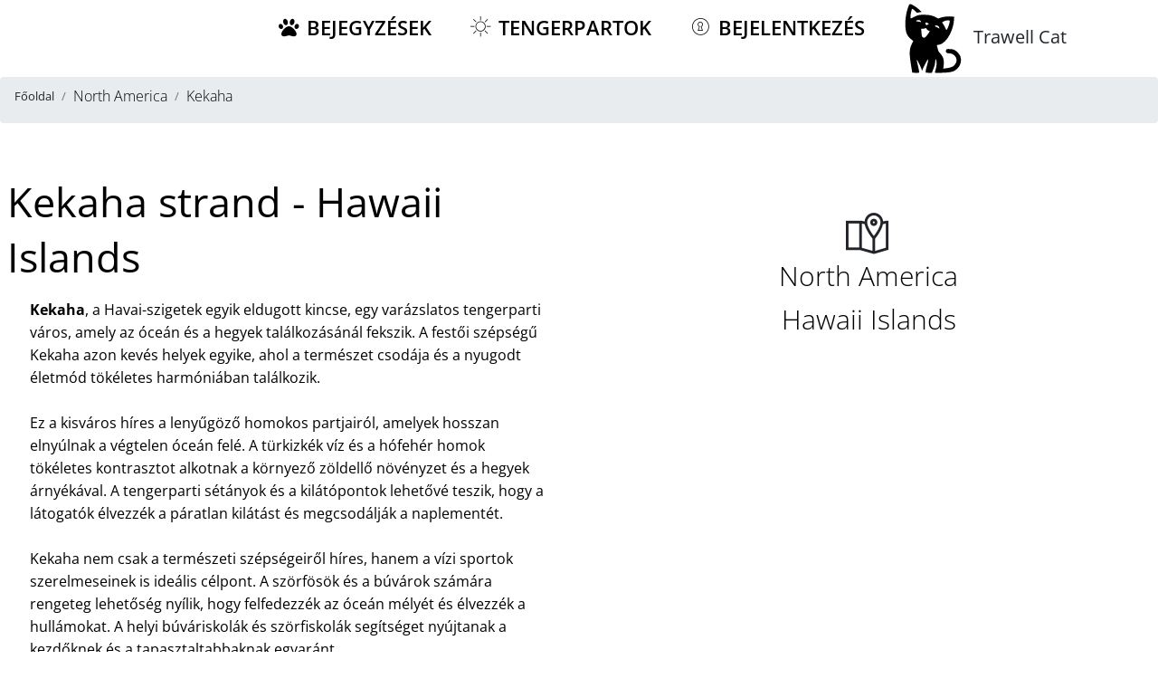

--- FILE ---
content_type: text/html; charset=UTF-8
request_url: https://www.booking.com/flexiproduct.html?product=map&w=100%25&h=590&lang=hu&aid=2275797&target_aid=2275797&dest_id=0&dest_type=landmark&checkin=2026-02-02&checkout=2026-02-09&fid=1769213256397&latitude=21.969268&longitude=-159.716359&landmark_name=North%20America&mwhsb=0&address=North%20America&affiliate-link=widget1&
body_size: 1820
content:
<!DOCTYPE html>
<html lang="en">
<head>
    <meta charset="utf-8">
    <meta name="viewport" content="width=device-width, initial-scale=1">
    <title></title>
    <style>
        body {
            font-family: "Arial";
        }
    </style>
    <script type="text/javascript">
    window.awsWafCookieDomainList = ['booking.com'];
    window.gokuProps = {
"key":"AQIDAHjcYu/GjX+QlghicBgQ/7bFaQZ+m5FKCMDnO+vTbNg96AHzOpaJdCT16BNTHHOlBrRcAAAAfjB8BgkqhkiG9w0BBwagbzBtAgEAMGgGCSqGSIb3DQEHATAeBglghkgBZQMEAS4wEQQME93hLjFno3N6GTj9AgEQgDt/iV7X9Hdzof9EfVmH2hm5ve21Uzi52f21MPofygpjydkfDxvTMDpVtHV/BR549NavJWgn0JGR+3yffA==",
          "iv":"A6x+RgH+rwAADbgG",
          "context":"TvMrHw3A8EM5greBBCbT2AqJQGOJh9SxM9mOiH4FUlmrnOeTsni158889p5TMyKYF/Tin3b1NTJV6DvHRs4u75wNB+ySVAIILYIbROZDz0vQHvxWS/QrQuJp2aS1svHbj+V88nVNkG3ztiELHqp30/B69hOBKkN1uDIOhGwboLI+xKP+hAFWNMleFgdR6/VthiX8XrKlaj0NTxqGYMcvv7JQTwTwPOb+k81h77+F634yaEKbo+pNgtU+qi69ZulQctVSO5jdCjL85bXC9lZ3VphI1GkMlFJiFUX8WTCJcWLJTHkUf5RCcc+WWxiDYq9fL4ZXrnV0ZkNomjM3nmvRMvQMOKrIK97qjMihfcIXunkoqqS752gjJw=="
};
    </script>
    <script src="https://d8c14d4960ca.337f8b16.us-east-2.token.awswaf.com/d8c14d4960ca/a18a4859af9c/f81f84a03d17/challenge.js"></script>
</head>
<body>
    <div id="challenge-container"></div>
    <script type="text/javascript">
        AwsWafIntegration.saveReferrer();
        AwsWafIntegration.checkForceRefresh().then((forceRefresh) => {
            if (forceRefresh) {
                AwsWafIntegration.forceRefreshToken().then(() => {
                    window.location.reload(true);
                });
            } else {
                AwsWafIntegration.getToken().then(() => {
                    window.location.reload(true);
                });
            }
        });
    </script>
    <noscript>
        <h1>JavaScript is disabled</h1>
        In order to continue, we need to verify that you're not a robot.
        This requires JavaScript. Enable JavaScript and then reload the page.
    </noscript>
</body>
</html>

--- FILE ---
content_type: text/html; charset=utf-8
request_url: https://www.google.com/recaptcha/api2/aframe
body_size: 269
content:
<!DOCTYPE HTML><html><head><meta http-equiv="content-type" content="text/html; charset=UTF-8"></head><body><script nonce="ZOlYIrP3ILRF9ANllkT9XA">/** Anti-fraud and anti-abuse applications only. See google.com/recaptcha */ try{var clients={'sodar':'https://pagead2.googlesyndication.com/pagead/sodar?'};window.addEventListener("message",function(a){try{if(a.source===window.parent){var b=JSON.parse(a.data);var c=clients[b['id']];if(c){var d=document.createElement('img');d.src=c+b['params']+'&rc='+(localStorage.getItem("rc::a")?sessionStorage.getItem("rc::b"):"");window.document.body.appendChild(d);sessionStorage.setItem("rc::e",parseInt(sessionStorage.getItem("rc::e")||0)+1);localStorage.setItem("rc::h",'1769213259092');}}}catch(b){}});window.parent.postMessage("_grecaptcha_ready", "*");}catch(b){}</script></body></html>